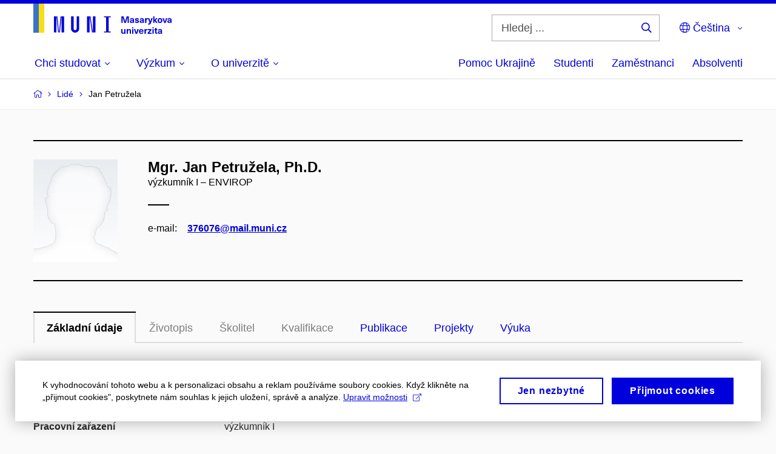

--- FILE ---
content_type: application/javascript
request_url: https://cdn.muni.cz/Scripts/libs/muni-cookies/main.js
body_size: 4518
content:
!function(){"use strict";var e={495:function(e,t,n){var o=n(81),i=n.n(o),s=n(645),r=n.n(s)()(i());r.push([e.id,".mc-iframe-placeholder{font-size:20px;border:2px solid #aaa;padding:80px 40px;text-align:center;color:#000;display:flex;min-height:200px;background:linear-gradient(to top right, transparent calc(50% - 1px), #aaa calc(50% - 1px), #aaa calc(50% + 1px), transparent calc(50% + 1px)),linear-gradient(to bottom right, transparent calc(50% - 1px), #aaa calc(50% - 1px), #aaa calc(50% + 1px), transparent calc(50% + 1px)),#ddd}.mc-iframe-placeholder div{margin:auto}.mc-iframe-placeholder p{margin:0}.mc-iframe-placeholder__title{font-size:24px;font-weight:bold}",""]),t.Z=r},645:function(e){e.exports=function(e){var t=[];return t.toString=function(){return this.map((function(t){var n="",o=void 0!==t[5];return t[4]&&(n+="@supports (".concat(t[4],") {")),t[2]&&(n+="@media ".concat(t[2]," {")),o&&(n+="@layer".concat(t[5].length>0?" ".concat(t[5]):""," {")),n+=e(t),o&&(n+="}"),t[2]&&(n+="}"),t[4]&&(n+="}"),n})).join("")},t.i=function(e,n,o,i,s){"string"==typeof e&&(e=[[null,e,void 0]]);var r={};if(o)for(var a=0;a<this.length;a++){var c=this[a][0];null!=c&&(r[c]=!0)}for(var l=0;l<e.length;l++){var d=[].concat(e[l]);o&&r[d[0]]||(void 0!==s&&(void 0===d[5]||(d[1]="@layer".concat(d[5].length>0?" ".concat(d[5]):""," {").concat(d[1],"}")),d[5]=s),n&&(d[2]?(d[1]="@media ".concat(d[2]," {").concat(d[1],"}"),d[2]=n):d[2]=n),i&&(d[4]?(d[1]="@supports (".concat(d[4],") {").concat(d[1],"}"),d[4]=i):d[4]="".concat(i)),t.push(d))}},t}},81:function(e){e.exports=function(e){return e[1]}},379:function(e){var t=[];function n(e){for(var n=-1,o=0;o<t.length;o++)if(t[o].identifier===e){n=o;break}return n}function o(e,o){for(var s={},r=[],a=0;a<e.length;a++){var c=e[a],l=o.base?c[0]+o.base:c[0],d=s[l]||0,p="".concat(l," ").concat(d);s[l]=d+1;var f=n(p),u={css:c[1],media:c[2],sourceMap:c[3],supports:c[4],layer:c[5]};if(-1!==f)t[f].references++,t[f].updater(u);else{var h=i(u,o);o.byIndex=a,t.splice(a,0,{identifier:p,updater:h,references:1})}r.push(p)}return r}function i(e,t){var n=t.domAPI(t);n.update(e);return function(t){if(t){if(t.css===e.css&&t.media===e.media&&t.sourceMap===e.sourceMap&&t.supports===e.supports&&t.layer===e.layer)return;n.update(e=t)}else n.remove()}}e.exports=function(e,i){var s=o(e=e||[],i=i||{});return function(e){e=e||[];for(var r=0;r<s.length;r++){var a=n(s[r]);t[a].references--}for(var c=o(e,i),l=0;l<s.length;l++){var d=n(s[l]);0===t[d].references&&(t[d].updater(),t.splice(d,1))}s=c}}},569:function(e){var t={};e.exports=function(e,n){var o=function(e){if(void 0===t[e]){var n=document.querySelector(e);if(window.HTMLIFrameElement&&n instanceof window.HTMLIFrameElement)try{n=n.contentDocument.head}catch(e){n=null}t[e]=n}return t[e]}(e);if(!o)throw new Error("Couldn't find a style target. This probably means that the value for the 'insert' parameter is invalid.");o.appendChild(n)}},216:function(e){e.exports=function(e){var t=document.createElement("style");return e.setAttributes(t,e.attributes),e.insert(t,e.options),t}},565:function(e,t,n){e.exports=function(e){var t=n.nc;t&&e.setAttribute("nonce",t)}},795:function(e){e.exports=function(e){var t=e.insertStyleElement(e);return{update:function(n){!function(e,t,n){var o="";n.supports&&(o+="@supports (".concat(n.supports,") {")),n.media&&(o+="@media ".concat(n.media," {"));var i=void 0!==n.layer;i&&(o+="@layer".concat(n.layer.length>0?" ".concat(n.layer):""," {")),o+=n.css,i&&(o+="}"),n.media&&(o+="}"),n.supports&&(o+="}");var s=n.sourceMap;s&&"undefined"!=typeof btoa&&(o+="\n/*# sourceMappingURL=data:application/json;base64,".concat(btoa(unescape(encodeURIComponent(JSON.stringify(s))))," */")),t.styleTagTransform(o,e,t.options)}(t,e,n)},remove:function(){!function(e){if(null===e.parentNode)return!1;e.parentNode.removeChild(e)}(t)}}}},589:function(e){e.exports=function(e,t){if(t.styleSheet)t.styleSheet.cssText=e;else{for(;t.firstChild;)t.removeChild(t.firstChild);t.appendChild(document.createTextNode(e))}}}},t={};function n(o){var i=t[o];if(void 0!==i)return i.exports;var s=t[o]={id:o,exports:{}};return e[o](s,s.exports,n),s.exports}n.n=function(e){var t=e&&e.__esModule?function(){return e.default}:function(){return e};return n.d(t,{a:t}),t},n.d=function(e,t){for(var o in t)n.o(t,o)&&!n.o(e,o)&&Object.defineProperty(e,o,{enumerable:!0,get:t[o]})},n.o=function(e,t){return Object.prototype.hasOwnProperty.call(e,t)},function(){var e=n(379),t=n.n(e),o=n(795),i=n.n(o),s=n(569),r=n.n(s),a=n(565),c=n.n(a),l=n(216),d=n.n(l),p=n(589),f=n.n(p),u=n(495),h={};h.styleTagTransform=f(),h.setAttributes=c(),h.insert=r().bind(null,"head"),h.domAPI=i(),h.insertStyleElement=d();t()(u.Z,h),u.Z&&u.Z.locals&&u.Z.locals;const m="https://cdn.muni.cz/Scripts/libs/muni-cookies/",g="https://cdn.muni.cz/redakce/api/cookiesapi/";let v,C;function y(e,t,n){return t in e?Object.defineProperty(e,t,{value:n,enumerable:!0,configurable:!0,writable:!0}):e[t]=n,e}!function(e){e[e.Standard=0]="Standard",e[e.HiddenBlockCookies=1]="HiddenBlockCookies",e[e.HiddenAllowCookies=2]="HiddenAllowCookies"}(v||(v={})),function(e){e[e.bar=0]="bar",e[e.dialog=1]="dialog"}(C||(C={}));class w{constructor(){y(this,"iframesPlaceholder",'<p>Pro zobrazení tohoto obsahu musíte <a href="#" class="mc-open-dialog"><strong>Povolit Cookies</strong></a></p>')}}class k extends w{constructor(){super(...arguments),y(this,"iframesPlaceholder",'<p>You have to <a href="#" class="mc-open-dialog">Enable Cookies</a> to view this content</p>')}}class b{static fromCookie(e){if(!e)return;e.indexOf("%")>=0&&(e=decodeURI(e));const t=e.split("|"),n=new b;return n.cookieTypes=t[0].split(",").filter((e=>e)),n.consentId=t.length>1?t[1]:void 0,n.persisted=t.length>2,n}constructor(){let e=arguments.length>0&&void 0!==arguments[0]?arguments[0]:void 0;this.cookieTypes=e}toCookie(){return this.cookieTypes.join(",")+(this.consentId?`|${this.consentId}`:"")}}class x{static fromCookie(e){if(!e)return;const t=JSON.parse(e);return t.expires=Date.parse(t.expires),t}constructor(e,t,n,o,i){this.types=e,this.needsUpdate=t,this.consentLifetime=n,this.mode=o,this.noThirdParties=i}toCookie(){this.expires=new Date,this.expires.setDate(this.expires.getDate()+1);const e={};for(var t in this)"consent"!==t&&(e[t]=this[t]);return JSON.stringify(e)}}const _="muni-cookies",E="muni-cookies-info";class I{static init(e){window.mcConfigService=new I(e)}static get instance(){return window.mcConfigService}get config(){return this._config}constructor(e){var t,n;y(this,"VERSION","1.0"),y(this,"_consentListeners",[]),this._config=e,this._consent=b.fromCookie((t=_,decodeURIComponent((null===(n=document.cookie.match("(^|;)\\s*"+t+"\\s*=\\s*([^;]+)"))||void 0===n?void 0:n.pop())||"")));const o=window.localStorage.getItem(E);if(o){const e=x.fromCookie(o);e.expires>new Date&&e.v===this.VERSION&&this.setConfig(e)}}setConfig(e){this._initConfig=new x(e.types,e.needsUpdate,e.consentLifetime,e.mode,e.noThirdParties),e.mode===v.HiddenAllowCookies&&(this._consent=new b(e.types.map((e=>e.key)))),this._initConfig.consent=this._consent,this._initConfig.v=this.VERSION}bindOnConsent(e){this._consentListeners.push(e)}onConsent(e,t,n){this._initConfig.needsUpdate=!1,window.localStorage.setItem(E,this._initConfig.toCookie());for(let o of this._consentListeners)o(e,t,n)}getInitialConfig(){var e;let t=arguments.length>0&&void 0!==arguments[0]&&arguments[0];return this._apiPromise?this._apiPromise:!t&&this._initConfig?Promise.resolve(this._initConfig):(this._apiPromise=fetch(`${this._config.apiUrl||g}GetInitialConfig?key=${this._config.key}&consentId=${null===(e=this._consent)||void 0===e?void 0:e.consentId}&lang=${this._config.lang}`).then((e=>{if(200!==e.status)throw e;return e.json()})).then((e=>(this.setConfig(e),this._apiPromise=void 0,window.localStorage.setItem(E,this._initConfig.toCookie()),this._initConfig.needsUpdate&&this._initConfig.consent&&function(e,t,n){let o="";if(n){let e=new Date;e.setTime(e.getTime()+24*n*60*60*1e3),o=";expires="+e.toUTCString()}document.cookie=e+"="+(encodeURIComponent(t)||"")+o+";path=/;samesite=strict"}(_,this._initConfig.consent.toCookie(),1),this._initConfig))),this._apiPromise)}}I.init(muniCookies);new class{constructor(e){switch(e.openDialog=e=>this.showCookieBar(C.dialog,e),this._config=e,this._config.lang){case"cs":this._texts=new w;break;case"en":this._texts=new k}}replaceIframesWithPlaceholders(e){for(let t of e){const e=Array.from(document.getElementsByClassName(t.key)).filter((e=>e.classList.contains("mc-has-placeholder"))).map((e=>e));for(let t of e){const e=t.getAttribute("data-mc-placeholder-title"),n=document.createElement("div");n.className=this._config.placeholderClass||"mc-iframe-placeholder",n.innerHTML="<div>"+(e?`<p class="mc-iframe-placeholder__title">${e}</p>`:"")+this._texts.iframesPlaceholder+"</div>",t.parentNode.insertBefore(n,t),t.style.display="none",t.mcPlaceholder=n,this.bindOpenDialogClicks(n)}}}runCookieContent(e,t){const n={};for(let i of e.map((e=>t.find((t=>t.key===e))))){var o;null===(o=i.gcm)||void 0===o||o.forEach((e=>{n[e]="granted"}));const s=Array.from(document.getElementsByClassName(i.key)).filter((n=>1===n.classList.length||t.filter((e=>n.classList.contains(e.key))).every((t=>e.includes(t.key))))),r=document.createDocumentFragment();for(let e of s){switch(e.mcPlaceholder&&(e.parentElement.removeChild(e.mcPlaceholder),delete e.mcPlaceholder,e.style.display="block"),e.tagName.toLowerCase()){case"iframe":if(!e.src){if(!e.hasAttribute("data-mc-src"))throw"Iframe data-mc-src not specified";const t=e.attributes["data-mc-src"].value;e.src=t}break;case"script":const t=e;if("text/javascript"!==t.type){const e=document.createElement("script");e.type="text/javascript";for(let n of Array.from(t.attributes))"nonce"===n.name&&(e.nonce=t.nonce),n.specified&&"type"!=n.name&&"class"!=n.name&&e.setAttribute(n.name,n.value);e.innerHTML=t.innerHTML,r.appendChild(e),t.parentElement.removeChild(t)}}window.dispatchEvent(new CustomEvent("mc-consent-run-content",{detail:{elem:e,type:i}}))}document.body.appendChild(r)}const i=window;i.dataLayer=i.dataLayer||[],i.gtag=function(){i.dataLayer.push(arguments)},i.gtag("consent","update",n)}bindOpenDialogClicks(e){for(let t of Array.from(e.getElementsByClassName("mc-open-dialog")))t.onclick=e=>(this.showCookieBar(C.dialog),e.preventDefault(),!1)}showCookieBar(e){window.mcMode=e,window.openmcBar?window.openmcBar(e):function(e){let t=arguments.length>1&&void 0!==arguments[1]?arguments[1]:void 0,n=document.createElement("script");n.src=e,n.type="text/javascript",t&&(n.onload=t),document.head.appendChild(n)}((this._config.scriptUrl||m)+(this._config.customStyle?`cookies-custom-${this._config.lang}.js`:`cookies-muniweb-${this._config.lang}.js`))}run(){this.bindOpenDialogClicks(document.body);const e=new Promise((function(e,t){window.onload=()=>e(void 0)}));I.instance.getInitialConfig().then((t=>{t.mode!==v.HiddenBlockCookies&&((void 0===this._config.replaceIframes||this._config.replaceIframes)&&this.replaceIframesWithPlaceholders(t.types.filter((e=>!t.consent||-1===t.consent.cookieTypes.indexOf(e.key)))),t.consent&&(this.fireConsentEvent(t.consent.cookieTypes),this.runCookieContent(t.consent.cookieTypes,t.types)),t.consent&&!t.needsUpdate||t.mode!==v.Standard||e.then((()=>this.showCookieBar(C.bar))),I.instance.bindOnConsent(((e,t,n)=>{t?window.dispatchEvent(new Event("mc-can-save-consent")):(this.fireConsentEvent(e),this.runCookieContent(e,n.types))})))})).catch((()=>{}))}fireConsentEvent(e){window.dispatchEvent(new CustomEvent("mc-consent",{detail:e}))}}(muniCookies).run()}()}();